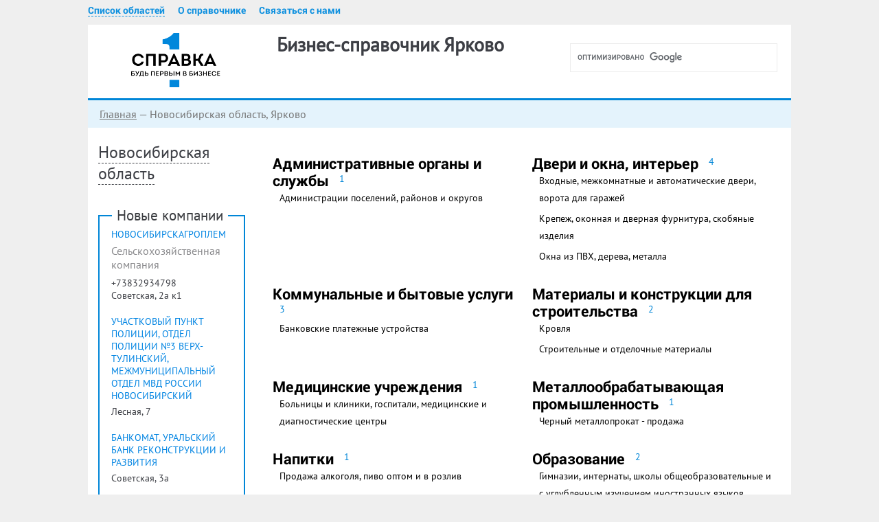

--- FILE ---
content_type: text/html; charset=UTF-8
request_url: https://54.spravka1.biz/yarkovo/?
body_size: 8099
content:
<!DOCTYPE html>
<html lang="ru" prefix="og: https://ogp.me/ns#">
<head>
    <meta charset="UTF-8">
    <meta name="viewport" content="width=device-width, initial-scale=1.0"/>
    <meta name="csrf-param" content="_csrf">
    <meta name="csrf-token" content="i_5K0WlLi2vDf-yskrBzEexVFqi1Mi3QSHiWwwYuBDXEhwG6MyroL4Ets-3D_ztVtg9endYBdIMrPqSoSGJVRQ==">
    <title>Бизнес-справочник Ярково</title>

	<meta name="yandex-verification" content="7987e1bf3b4ee780" />


	<link rel="apple-touch-icon" sizes="120x120" href="/favicon/apple-touch-icon.png">
	<link rel="icon" type="image/png" sizes="32x32" href="/favicon/favicon-32x32.png">
	<link rel="icon" type="image/png" sizes="16x16" href="/favicon/favicon-16x16.png">
	<link rel="manifest" href="/favicon/manifest.json">
	<link rel="mask-icon" href="/favicon/safari-pinned-tab.svg" color="#5bbad5">
	<link rel="shortcut icon" href="/favicon/favicon.ico">
	<meta name="msapplication-config" content="/favicon/browserconfig.xml">
	<meta name="theme-color" content="#ffffff">

	<script src="https://www.google.com/recaptcha/api.js" async defer></script>
	<meta name="msapplication-TileColor" content="#2b5797">
	<meta name="msapplication-TileImage" content="/images/icons/mstile-144x144.png">
	<meta name="msapplication-config" content="/images/icons/browserconfig.xml">
	<meta name="theme-color" content="#ffffff">
    <script async src="https://pagead2.googlesyndication.com/pagead/js/adsbygoogle.js?client=ca-pub-8700890447935372" crossorigin="anonymous"></script>
    <!-- Yandex.RTB -->
<script>window.yaContextCb=window.yaContextCb||[]</script>
<script src="https://yandex.ru/ads/system/context.js" async></script>
    <meta name="description" content="Бизнес-справочник Ярково представляет вашему вниманию основные направления деятельности предприятий города.">
<meta property="og:title" content="Бизнес-справочник Ярково">
<meta property="og:description" content="Бизнес-справочник Ярково представляет вашему вниманию основные направления деятельности предприятий города.">
<meta property="og:url" content="https://54.spravka1.biz/yarkovo/?">
<meta property="og:type" content="article">
<meta property="og:image" content="https://spravka1.biz/images/og_logo.png">
<meta property="og:locale" content="ru_RU">
<link href="/minify/8ff93fb25006992591c1236ec7fde3b4b9a15e0e.css" rel="stylesheet">
<script>window.geoCityUrl = "yarkovo"</script></head>
<body class="city-page">
<div class="wrapper on_mine">
    <!-- Yandex.RTB R-A-2201575-1 -->
<script>window.yaContextCb.push(()=>{
  Ya.Context.AdvManager.render({
    type: 'floorAd',    
    blockId: 'R-A-2201575-1'
  })
})</script>
<!-- Yandex.RTB R-A-2201575-1 -->
<script>window.yaContextCb.push(()=>{
  Ya.Context.AdvManager.render({
    type: 'floorAd',    
    blockId: 'R-A-2201575-1'
  })
})</script>
	<header>
					<div class="header_top">
				<div class="wrapper">
					<div class="more"></div>
					
					<div class="info">
						<div class="link_group">
							<a href="https://spravka1.biz/ajax/regions" title="Выбрать город" class="change-region">Список областей</a>
							<a href="https://spravka1.biz/info" title="О справочнике">О справочнике</a>
							<a href="https://spravka1.biz/letter" title="Связаться с нами">Связаться с нами</a>
						</div>
					</div>
					<div class="search">
						<form action="/">
							<div class="search_block">
								<script>
								  (function() {
									var cx = '015476911021296253187:fn0euquvtus';
									var gcse = document.createElement('script');
									gcse.type = 'text/javascript';
									gcse.async = true;
									gcse.src = 'https://cse.google.com/cse.js?cx=' + cx;
									var s = document.getElementsByTagName('script')[0];
									s.parentNode.insertBefore(gcse, s);
								  })();
								</script><div class="gcse-search" data-as_sitesearch="54.spravka1.biz/yarkovo"></div>							</div>
						</form>
					</div>
				</div>
			</div>
				<div class="header_bottom">
			<div class="wrapper">
				<div class="logo">
											<span class="logo-link" data-link="https://54.spravka1.biz" title="Перейти на главную">
							<img src="/images/logo.png" alt="Логотип" title="Бизнес справочник" />
						</span>
									</div>
								<div class="hgroup">
					<h1>Бизнес-справочник Ярково											</h1>
				</div>
											</div>
		</div>
	</header>
	<main>
		<div class="wrapper">
			<div class="middle">
													<div class="breadcrumbs">
																																			<a href="https://54.spravka1.biz" title="Главная">Главная</a>
																																			<span class="sep"> — </span>
																						<span>Новосибирская область, Ярково</span>
																		</div>
								<div id="inner"></div>
				<aside class="side_left not-front">
	<div class="big_city">
		<div class="title">
			<h2>Новосибирская область</h2>
		</div>
					<div class="city ">
				<!--noindex--><div class="count">25</div><!--/noindex-->
				<a href="https://54.spravka1.biz/8_marta/?" title="Бизнес-справочник ">
					<div class="name">8 Марта</div>
				</a>
			</div>
					<div class="city ">
				<!--noindex--><div class="count">22</div><!--/noindex-->
				<a href="https://54.spravka1.biz/agroles/?" title="Бизнес-справочник Агролеса">
					<div class="name">Агролес</div>
				</a>
			</div>
					<div class="city ">
				<!--noindex--><div class="count">118</div><!--/noindex-->
				<a href="https://54.spravka1.biz/alekseevka/?" title="Бизнес-справочник Алексеевки">
					<div class="name">Алексеевка</div>
				</a>
			</div>
					<div class="city ">
				<!--noindex--><div class="count">108</div><!--/noindex-->
				<a href="https://54.spravka1.biz/baryshevo/?" title="Бизнес-справочник Барышево">
					<div class="name">Барышево</div>
				</a>
			</div>
					<div class="city big">
				<!--noindex--><div class="count">4127</div><!--/noindex-->
				<a href="https://54.spravka1.biz/berdsk/?" title="Бизнес-справочник Бердска">
					<div class="name">Бердск</div>
				</a>
			</div>
					<div class="city ">
				<!--noindex--><div class="count">35</div><!--/noindex-->
				<a href="https://54.spravka1.biz/borovoe/?" title="Бизнес-справочник Борового">
					<div class="name">Боровое</div>
				</a>
			</div>
					<div class="city ">
				<!--noindex--><div class="count">35</div><!--/noindex-->
				<a href="https://54.spravka1.biz/burmistrovo/?" title="Бизнес-справочник Бурмистрово">
					<div class="name">Бурмистрово</div>
				</a>
			</div>
					<div class="city ">
				<!--noindex--><div class="count">93</div><!--/noindex-->
				<a href="https://54.spravka1.biz/bykovo/?" title="Бизнес-справочник Быково">
					<div class="name">Быково</div>
				</a>
			</div>
					<div class="city big">
				<!--noindex--><div class="count">519</div><!--/noindex-->
				<a href="https://54.spravka1.biz/verh-tula/?" title="Бизнес-справочник Верха-Тулы">
					<div class="name">Верх-Тула</div>
				</a>
			</div>
					<div class="city ">
				<!--noindex--><div class="count">77</div><!--/noindex-->
				<a href="https://54.spravka1.biz/voshod/?" title="Бизнес-справочник Восхода">
					<div class="name">Восход</div>
				</a>
			</div>
					<div class="city ">
				<!--noindex--><div class="count">12</div><!--/noindex-->
				<a href="https://54.spravka1.biz/goluboy_zaliv/?" title="Бизнес-справочник Голубого Залива">
					<div class="name">Голубой Залив</div>
				</a>
			</div>
					<div class="city ">
				<!--noindex--><div class="count">44</div><!--/noindex-->
				<a href="https://54.spravka1.biz/dvureche/?" title="Бизнес-справочник Двуречья">
					<div class="name">Двуречье</div>
				</a>
			</div>
					<div class="city big">
				<!--noindex--><div class="count">692</div><!--/noindex-->
				<a href="https://54.spravka1.biz/donskoy/?" title="Бизнес-справочник Донского">
					<div class="name">Донской</div>
				</a>
			</div>
					<div class="city big">
				<!--noindex--><div class="count">1631</div><!--/noindex-->
				<a href="https://54.spravka1.biz/zheleznodorozhnyy/?" title="Бизнес-справочник Железнодорожного">
					<div class="name">Железнодорожный</div>
				</a>
			</div>
					<div class="city ">
				<!--noindex--><div class="count">17</div><!--/noindex-->
				<a href="https://54.spravka1.biz/inya-vostochnaya/?" title="Бизнес-справочник Ини-Восточной">
					<div class="name">Иня-Восточная</div>
				</a>
			</div>
					<div class="city big">
				<!--noindex--><div class="count">1928</div><!--/noindex-->
				<a href="https://54.spravka1.biz/iskitim/?" title="Бизнес-справочник Искитима">
					<div class="name">Искитим</div>
				</a>
			</div>
					<div class="city ">
				<!--noindex--><div class="count">18</div><!--/noindex-->
				<a href="https://54.spravka1.biz/kainskaya_zaimka/?" title="Бизнес-справочник Каинской Заимки">
					<div class="name">Каинская Заимка</div>
				</a>
			</div>
					<div class="city ">
				<!--noindex--><div class="count">36</div><!--/noindex-->
				<a href="https://54.spravka1.biz/kamenka/?" title="Бизнес-справочник Каменки">
					<div class="name">Каменка</div>
				</a>
			</div>
					<div class="city big">
				<!--noindex--><div class="count">589</div><!--/noindex-->
				<a href="https://54.spravka1.biz/kolcovo/?" title="Бизнес-справочник Кольцово">
					<div class="name">Кольцово</div>
				</a>
			</div>
					<div class="city ">
				<!--noindex--><div class="count">21</div><!--/noindex-->
				<a href="https://54.spravka1.biz/krasnoglinnoe/?" title="Бизнес-справочник Красноглинного">
					<div class="name">Красноглинное</div>
				</a>
			</div>
					<div class="city big">
				<!--noindex--><div class="count">849</div><!--/noindex-->
				<a href="https://54.spravka1.biz/krasnoobsk/?" title="Бизнес-справочник Краснообска">
					<div class="name">Краснообск</div>
				</a>
			</div>
					<div class="city ">
				<!--noindex--><div class="count">47</div><!--/noindex-->
				<a href="https://54.spravka1.biz/krasnyy_vostok/?" title="Бизнес-справочник Красного Востока">
					<div class="name">Красный Восток</div>
				</a>
			</div>
					<div class="city big">
				<!--noindex--><div class="count">260</div><!--/noindex-->
				<a href="https://54.spravka1.biz/krasnyy_yar/?" title="Бизнес-справочник Красного Яра">
					<div class="name">Красный Яр</div>
				</a>
			</div>
					<div class="city big">
				<!--noindex--><div class="count">263</div><!--/noindex-->
				<a href="https://54.spravka1.biz/krivodanovka/?" title="Бизнес-справочник Криводановки">
					<div class="name">Криводановка</div>
				</a>
			</div>
					<div class="city ">
				<!--noindex--><div class="count">69</div><!--/noindex-->
				<a href="https://54.spravka1.biz/kudryashovskiy/?" title="Бизнес-справочник Кудряшовского">
					<div class="name">Кудряшовский</div>
				</a>
			</div>
					<div class="city ">
				<!--noindex--><div class="count">33</div><!--/noindex-->
				<a href="https://54.spravka1.biz/lebedevka/?" title="Бизнес-справочник Лебедевки">
					<div class="name">Лебедевка</div>
				</a>
			</div>
					<div class="city ">
				<!--noindex--><div class="count">119</div><!--/noindex-->
				<a href="https://54.spravka1.biz/leninskiy/?" title="Бизнес-справочник Ленинского">
					<div class="name">Ленинский</div>
				</a>
			</div>
					<div class="city ">
				<!--noindex--><div class="count">55</div><!--/noindex-->
				<a href="https://54.spravka1.biz/leninskoe/?" title="Бизнес-справочник Ленинского">
					<div class="name">Ленинское</div>
				</a>
			</div>
					<div class="city ">
				<!--noindex--><div class="count">14</div><!--/noindex-->
				<a href="https://54.spravka1.biz/malinovka/?" title="Бизнес-справочник Малиновки">
					<div class="name">Малиновка</div>
				</a>
			</div>
					<div class="city ">
				<!--noindex--><div class="count">81</div><!--/noindex-->
				<a href="https://54.spravka1.biz/marusino/?" title="Бизнес-справочник Марусино">
					<div class="name">Марусино</div>
				</a>
			</div>
					<div class="city ">
				<!--noindex--><div class="count">99</div><!--/noindex-->
				<a href="https://54.spravka1.biz/michurinskiy/?" title="Бизнес-справочник Мичуринского">
					<div class="name">Мичуринский</div>
				</a>
			</div>
					<div class="city ">
				<!--noindex--><div class="count">161</div><!--/noindex-->
				<a href="https://54.spravka1.biz/mochishche/?" title="Бизнес-справочник Мочища">
					<div class="name">Мочище</div>
				</a>
			</div>
					<div class="city ">
				<!--noindex--><div class="count">68</div><!--/noindex-->
				<a href="https://54.spravka1.biz/novolugovoe/?" title="Бизнес-справочник Новолугового">
					<div class="name">Новолуговое</div>
				</a>
			</div>
					<div class="city big">
				<!--noindex--><div class="count">88424</div><!--/noindex-->
				<a href="https://54.spravka1.biz/novosibirsk/?" title="Бизнес-справочник Новосибирска">
					<div class="name">Новосибирск</div>
				</a>
			</div>
					<div class="city big">
				<!--noindex--><div class="count">749</div><!--/noindex-->
				<a href="https://54.spravka1.biz/ob/?" title="Бизнес-справочник Оби">
					<div class="name">Обь</div>
				</a>
			</div>
					<div class="city ">
				<!--noindex--><div class="count">81</div><!--/noindex-->
				<a href="https://54.spravka1.biz/ozernyy/?" title="Бизнес-справочник Озерного">
					<div class="name">Озерный</div>
				</a>
			</div>
					<div class="city ">
				<!--noindex--><div class="count">63</div><!--/noindex-->
				<a href="https://54.spravka1.biz/plehanovo/?" title="Бизнес-справочник Плеханово">
					<div class="name">Плеханово</div>
				</a>
			</div>
					<div class="city ">
				<!--noindex--><div class="count">19</div><!--/noindex-->
				<a href="https://54.spravka1.biz/priobskiy/?" title="Бизнес-справочник Приобского">
					<div class="name">Приобский</div>
				</a>
			</div>
					<div class="city ">
				<!--noindex--><div class="count">19</div><!--/noindex-->
				<a href="https://54.spravka1.biz/progress/?" title="Бизнес-справочник Прогресса">
					<div class="name">Прогресс</div>
				</a>
			</div>
					<div class="city ">
				<!--noindex--><div class="count">97</div><!--/noindex-->
				<a href="https://54.spravka1.biz/razdolnoe/?" title="Бизнес-справочник Раздольного">
					<div class="name">Раздольное</div>
				</a>
			</div>
					<div class="city ">
				<!--noindex--><div class="count">81</div><!--/noindex-->
				<a href="https://54.spravka1.biz/roshchinskiy/?" title="Бизнес-справочник Рощинского">
					<div class="name">Рощинский</div>
				</a>
			</div>
					<div class="city ">
				<!--noindex--><div class="count">120</div><!--/noindex-->
				<a href="https://54.spravka1.biz/sokur/?" title="Бизнес-справочник Сокура">
					<div class="name">Сокур</div>
				</a>
			</div>
					<div class="city ">
				<!--noindex--><div class="count">160</div><!--/noindex-->
				<a href="https://54.spravka1.biz/sosnovka/?" title="Бизнес-справочник Сосновки">
					<div class="name">Сосновка</div>
				</a>
			</div>
					<div class="city ">
				<!--noindex--><div class="count">17</div><!--/noindex-->
				<a href="https://54.spravka1.biz/stepnoy/?" title="Бизнес-справочник Степного">
					<div class="name">Степной</div>
				</a>
			</div>
					<div class="city ">
				<!--noindex--><div class="count">24</div><!--/noindex-->
				<a href="https://54.spravka1.biz/talmenka/?" title="Бизнес-справочник Тальменки">
					<div class="name">Тальменка</div>
				</a>
			</div>
					<div class="city ">
				<!--noindex--><div class="count">125</div><!--/noindex-->
				<a href="https://54.spravka1.biz/tolmachevo/?" title="Бизнес-справочник Толмачево">
					<div class="name">Толмачево</div>
				</a>
			</div>
					<div class="city big">
				<!--noindex--><div class="count">14459</div><!--/noindex-->
				<a href="https://54.spravka1.biz/tula/?" title="Бизнес-справочник Тулы">
					<div class="name">Тула</div>
				</a>
			</div>
					<div class="city ">
				<!--noindex--><div class="count">36</div><!--/noindex-->
				<a href="https://54.spravka1.biz/tulinskiy/?" title="Бизнес-справочник Тулинского">
					<div class="name">Тулинский</div>
				</a>
			</div>
					<div class="city big">
				<!--noindex--><div class="count">678</div><!--/noindex-->
				<a href="https://54.spravka1.biz/uzlovaya/?" title="Бизнес-справочник Узловой">
					<div class="name">Узловая</div>
				</a>
			</div>
					<div class="city ">
				<!--noindex--><div class="count">17</div><!--/noindex-->
				<a href="https://54.spravka1.biz/ulybino/?" title="Бизнес-справочник Улыбино">
					<div class="name">Улыбино</div>
				</a>
			</div>
					<div class="city ">
				<!--noindex--><div class="count">45</div><!--/noindex-->
				<a href="https://54.spravka1.biz/chernorechenskiy/?" title="Бизнес-справочник Чернореченского">
					<div class="name">Чернореченский</div>
				</a>
			</div>
					<div class="city ">
				<!--noindex--><div class="count">84</div><!--/noindex-->
				<a href="https://54.spravka1.biz/elitnyy/?" title="Бизнес-справочник Элитного">
					<div class="name">Элитный</div>
				</a>
			</div>
					<div class="city ">
				<!--noindex--><div class="count">70</div><!--/noindex-->
				<a href="https://54.spravka1.biz/yarkovo/?" title="Бизнес-справочник Ярково">
					<div class="name">Ярково</div>
				</a>
			</div>
			</div>
	<div class="last_org_list">
		<h3 class="title">Новые компании</h3>
					<div class="org_section" itemscope itemtype="https://schema.org/LocalBusiness">
				<div class="title" itemprop="name">
					<a href="https://54.spravka1.biz/yarkovo/card/novosibirskagroplem/?" itemprop="url" title="Новосибирскагроплем">Новосибирскагроплем</a>
				</div>
									<div class="description" itemprop="description">Сельскохозяйственная компания</div>
								<div class="contacts" itemscope="" itemtype="https://schema.org/PostalAddress">
											<div itemprop="telephone">+73832934798</div>
										<div itemprop="address"><span itemprop="streetAddress">Советская</span>, 2а к1</div>
				</div>
			</div>
					<div class="org_section" itemscope itemtype="https://schema.org/LocalBusiness">
				<div class="title" itemprop="name">
					<a href="https://54.spravka1.biz/yarkovo/card/uchastkovyy-punkt-policii-otdel-policii-3-verh-tu/?" itemprop="url" title="Участковый пункт полиции, Отдел полиции №3 Верх-Тулинский, Межмуниципальный отдел МВД России Новосибирский">Участковый пункт полиции, Отдел полиции №3 Верх-Тулинский, Межмуниципальный отдел МВД России Новосибирский</a>
				</div>
								<div class="contacts" itemscope="" itemtype="https://schema.org/PostalAddress">
										<div itemprop="address"><span itemprop="streetAddress">Лесная</span>, 7</div>
				</div>
			</div>
					<div class="org_section" itemscope itemtype="https://schema.org/LocalBusiness">
				<div class="title" itemprop="name">
					<a href="https://54.spravka1.biz/yarkovo/card/bankomat-uralyskiy-bank-rekonstrukcii-i-razvitiya-489/?" itemprop="url" title="Банкомат, Уральский банк реконструкции и развития">Банкомат, Уральский банк реконструкции и развития</a>
				</div>
								<div class="contacts" itemscope="" itemtype="https://schema.org/PostalAddress">
										<div itemprop="address"><span itemprop="streetAddress">Советская</span>, 3а</div>
				</div>
			</div>
					<div class="org_section" itemscope itemtype="https://schema.org/LocalBusiness">
				<div class="title" itemprop="name">
					<a href="https://54.spravka1.biz/yarkovo/card/hozyaystvennyy-magazin-36/?" itemprop="url" title="Хозяйственный магазин">Хозяйственный магазин</a>
				</div>
								<div class="contacts" itemscope="" itemtype="https://schema.org/PostalAddress">
										<div itemprop="address"><span itemprop="streetAddress">Подгорбунского</span>, 3 к1</div>
				</div>
			</div>
					<div class="org_section" itemscope itemtype="https://schema.org/LocalBusiness">
				<div class="title" itemprop="name">
					<a href="https://54.spravka1.biz/yarkovo/card/produktovyy-magazin-3834/?" itemprop="url" title="Продуктовый магазин">Продуктовый магазин</a>
				</div>
								<div class="contacts" itemscope="" itemtype="https://schema.org/PostalAddress">
										<div itemprop="address"><span itemprop="streetAddress">Подгорбунского</span>, 6 к1</div>
				</div>
			</div>
			</div>
	<div class="tag_right" id="yandex_city_fix">
		
                    <!-- Yandex.RTB R-A-2201575-3 -->
                    <div id="yandex_rtb_R-A-2201575-3"></div>
                    <script>window.yaContextCb.push(()=>{
                      Ya.Context.AdvManager.render({
                        renderTo: "yandex_rtb_R-A-2201575-3",
                        blockId: "R-A-2201575-3"
                      })
                    })</script>
                
                	</div>
</aside>
<div class="main_content">
	<div class="rubrics_list">
					<div class="rubrics_section">
				<div class="title">
					<h3>Административные органы и службы</h3>
					<!--noindex--><span>1</span><!--/noindex-->
				</div>
				<div class="content">
																	<a href="https://54.spravka1.biz/yarkovo/rubr/administracii-poseleniy-rayonov-i-okrugov" title="Администрации поселений, районов и округов">Администрации поселений, районов и округов</a>
														</div>
			</div>
					<div class="rubrics_section">
				<div class="title">
					<h3>Двери и окна, интерьер</h3>
					<!--noindex--><span>4</span><!--/noindex-->
				</div>
				<div class="content">
																	<a href="https://54.spravka1.biz/yarkovo/rubr/vhodnye-mezhkomnatnye-i-avtomaticheskie-dveri-vorota-dlya-garazhey" title="Входные, межкомнатные и автоматические двери, ворота для гаражей">Входные, межкомнатные и автоматические двери, ворота для гаражей</a>
																	<a href="https://54.spravka1.biz/yarkovo/rubr/krepezh-okonnaya-i-dvernaya-furnitura-skobyanye-izdeliya" title="Крепеж, оконная и дверная фурнитура, скобяные изделия">Крепеж, оконная и дверная фурнитура, скобяные изделия</a>
																	<a href="https://54.spravka1.biz/yarkovo/rubr/okna-iz-pvh-dereva-metalla" title="Окна из ПВХ, дерева, металла">Окна из ПВХ, дерева, металла</a>
														</div>
			</div>
					<div class="rubrics_section">
				<div class="title">
					<h3>Коммунальные и бытовые услуги</h3>
					<!--noindex--><span>3</span><!--/noindex-->
				</div>
				<div class="content">
																	<a href="https://54.spravka1.biz/yarkovo/rubr/bankovskie-platezhnye-ustroystva" title="Банковские платежные устройства">Банковские платежные устройства</a>
														</div>
			</div>
					<div class="rubrics_section">
				<div class="title">
					<h3>Материалы и конструкции для строительства</h3>
					<!--noindex--><span>2</span><!--/noindex-->
				</div>
				<div class="content">
																	<a href="https://54.spravka1.biz/yarkovo/rubr/krovlya" title="Кровля">Кровля</a>
																	<a href="https://54.spravka1.biz/yarkovo/rubr/stroitelnye-i-otdelochnye-materialy" title="Строительные и отделочные материалы">Строительные и отделочные материалы</a>
														</div>
			</div>
					<div class="rubrics_section">
				<div class="title">
					<h3>Медицинские учреждения</h3>
					<!--noindex--><span>1</span><!--/noindex-->
				</div>
				<div class="content">
																	<a href="https://54.spravka1.biz/yarkovo/rubr/bolnicy-i-kliniki-gospitali-medicinskie-i-diagnosticheskie-centry" title="Больницы и клиники, госпитали, медицинские и диагностические центры">Больницы и клиники, госпитали, медицинские и диагностические центры</a>
														</div>
			</div>
					<div class="rubrics_section">
				<div class="title">
					<h3>Металлообрабатывающая промышленность</h3>
					<!--noindex--><span>1</span><!--/noindex-->
				</div>
				<div class="content">
																	<a href="https://54.spravka1.biz/yarkovo/rubr/chernyy-metalloprokat---prodazha" title="Черный металлопрокат - продажа">Черный металлопрокат - продажа</a>
														</div>
			</div>
					<div class="rubrics_section">
				<div class="title">
					<h3>Напитки</h3>
					<!--noindex--><span>1</span><!--/noindex-->
				</div>
				<div class="content">
																	<a href="https://54.spravka1.biz/yarkovo/rubr/prodazha-alkogolya-pivo-optom-i-v-rozliv" title="Продажа алкоголя, пиво оптом и в розлив">Продажа алкоголя, пиво оптом и в розлив</a>
														</div>
			</div>
					<div class="rubrics_section">
				<div class="title">
					<h3>Образование</h3>
					<!--noindex--><span>2</span><!--/noindex-->
				</div>
				<div class="content">
																	<a href="https://54.spravka1.biz/yarkovo/rubr/gimnazii-internaty-shkoly-obshcheobrazovatelnye-i-s-uglublennym-izucheniem-inostrannyh-yazykov" title="Гимназии, интернаты, школы общеобразовательные и с углубленным изучением иностранных языков">Гимназии, интернаты, школы общеобразовательные и с углубленным изучением иностранных языков</a>
																	<a href="https://54.spravka1.biz/yarkovo/rubr/shkoly-iskusstv-razvitie-navykov" title="Школы искусств, развитие навыков">Школы искусств, развитие навыков</a>
														</div>
			</div>
					<div class="rubrics_section">
				<div class="title">
					<h3>Общественное питание</h3>
					<!--noindex--><span>10</span><!--/noindex-->
				</div>
				<div class="content">
																	<a href="https://54.spravka1.biz/yarkovo/rubr/banketnye-zaly-i-restorany-bary-i-ryumochnye-kafe-i-stolovye" title="Банкетные залы и рестораны, бары и рюмочные, кафе и столовые">Банкетные залы и рестораны, бары и рюмочные, кафе и столовые</a>
														</div>
			</div>
					<div class="rubrics_section">
				<div class="title">
					<h3>Организации автомобильной сферы</h3>
					<!--noindex--><span>10</span><!--/noindex-->
				</div>
				<div class="content">
																	<a href="https://54.spravka1.biz/yarkovo/rubr/avtozapravochnye-stancii" title="Автозаправочные станции">Автозаправочные станции</a>
																	<a href="https://54.spravka1.biz/yarkovo/rubr/zamena-masla-apparatnym-sposobom" title="Замена масла аппаратным способом">Замена масла аппаратным способом</a>
																	<a href="https://54.spravka1.biz/yarkovo/rubr/obsluzhivanie-i-remont-avtomobilya" title="Обслуживание и ремонт автомобиля">Обслуживание и ремонт автомобиля</a>
																	<a href="https://54.spravka1.biz/yarkovo/rubr/uslugi-avtomoyki" title="Услуги автомойки">Услуги автомойки</a>
																	<a href="https://54.spravka1.biz/yarkovo/rubr/shinomontazhnye-raboty" title="Шиномонтажные работы">Шиномонтажные работы</a>
														</div>
			</div>
					<div class="rubrics_section">
				<div class="title">
					<h3>Организации экстренной и аварийной помощи</h3>
					<!--noindex--><span>1</span><!--/noindex-->
				</div>
				<div class="content">
																	<a href="https://54.spravka1.biz/yarkovo/rubr/avariynye-pozharnye-i-sluzhby-skoroy-pomoshchi" title="Аварийные, пожарные и службы скорой помощи">Аварийные, пожарные и службы скорой помощи</a>
														</div>
			</div>
					<div class="rubrics_section">
				<div class="title">
					<h3>Органы судебной и исполнительной власти</h3>
					<!--noindex--><span>2</span><!--/noindex-->
				</div>
				<div class="content">
																	<a href="https://54.spravka1.biz/yarkovo/rubr/prokuratura-i-uchastkovye-otdeleniya-mvd-sledstvennye-vedomstva-i-sudy" title="Прокуратура и участковые отделения МВД, следственные ведомства и суды">Прокуратура и участковые отделения МВД, следственные ведомства и суды</a>
														</div>
			</div>
					<div class="rubrics_section">
				<div class="title">
					<h3>Отделка помещений</h3>
					<!--noindex--><span>2</span><!--/noindex-->
				</div>
				<div class="content">
																	<a href="https://54.spravka1.biz/yarkovo/rubr/prodazha-pogonazha" title="Продажа погонажа">Продажа погонажа</a>
																	<a href="https://54.spravka1.biz/yarkovo/rubr/tovary-dlya-teploizolyacii" title="Товары для теплоизоляции">Товары для теплоизоляции</a>
														</div>
			</div>
					<div class="rubrics_section">
				<div class="title">
					<h3>Продажа медицинских и косметологических препаратов, техники и оборудования</h3>
					<!--noindex--><span>2</span><!--/noindex-->
				</div>
				<div class="content">
																	<a href="https://54.spravka1.biz/yarkovo/rubr/optika-podbor-ochkov" title="Оптика, подбор очков">Оптика, подбор очков</a>
																	<a href="https://54.spravka1.biz/yarkovo/rubr/prodazha-lekarstv-apteki" title="Продажа лекарств, аптеки">Продажа лекарств, аптеки</a>
														</div>
			</div>
					<div class="rubrics_section">
				<div class="title">
					<h3>Продукты питания</h3>
					<!--noindex--><span>17</span><!--/noindex-->
				</div>
				<div class="content">
																	<a href="https://54.spravka1.biz/yarkovo/rubr/magaziny-produktov" title="Магазины продуктов">Магазины продуктов</a>
																	<a href="https://54.spravka1.biz/yarkovo/rubr/myaso-ptica-prodazha-kolbasnoy-produkcii-i-polufabrikatov" title="Мясо, птица, продажа колбасной продукции и полуфабрикатов">Мясо, птица, продажа колбасной продукции и полуфабрикатов</a>
																	<a href="https://54.spravka1.biz/yarkovo/rubr/sladosti-konditerskie-izdeliya" title="Сладости, кондитерские изделия">Сладости, кондитерские изделия</a>
														</div>
			</div>
					<div class="rubrics_section">
				<div class="title">
					<h3>Ремонт</h3>
					<!--noindex--><span>1</span><!--/noindex-->
				</div>
				<div class="content">
																	<a href="https://54.spravka1.biz/yarkovo/rubr/uslugi-svarshchikov" title="Услуги сварщиков">Услуги сварщиков</a>
														</div>
			</div>
					<div class="rubrics_section">
				<div class="title">
					<h3>Ритуальные услуги</h3>
					<!--noindex--><span>1</span><!--/noindex-->
				</div>
				<div class="content">
																	<a href="https://54.spravka1.biz/yarkovo/rubr/pohoronnye-agenty" title="Похоронные агенты">Похоронные агенты</a>
														</div>
			</div>
					<div class="rubrics_section">
				<div class="title">
					<h3>Спорт: заведения, секции и клубы</h3>
					<!--noindex--><span>1</span><!--/noindex-->
				</div>
				<div class="content">
																	<a href="https://54.spravka1.biz/yarkovo/rubr/sportivnye-kluby-i-sekcii-shkoly-i-federacii" title="Спортивные клубы и секции, школы и федерации">Спортивные клубы и секции, школы и федерации</a>
														</div>
			</div>
					<div class="rubrics_section">
				<div class="title">
					<h3>Товары для дома и дачи</h3>
					<!--noindex--><span>10</span><!--/noindex-->
				</div>
				<div class="content">
																	<a href="https://54.spravka1.biz/yarkovo/rubr/posuda-dlya-gotovki-servirovki" title="Посуда для готовки, сервировки">Посуда для готовки, сервировки</a>
																	<a href="https://54.spravka1.biz/yarkovo/rubr/sredstva-dlya-uborki-i-stirki" title="Средства для уборки и стирки">Средства для уборки и стирки</a>
																	<a href="https://54.spravka1.biz/yarkovo/rubr/tovary-dlya-doma-hoztovary" title="Товары для дома, хозтовары">Товары для дома, хозтовары</a>
														</div>
			</div>
					<div class="rubrics_section">
				<div class="title">
					<h3>Товары и услуги для домашних животных</h3>
					<!--noindex--><span>4</span><!--/noindex-->
				</div>
				<div class="content">
																	<a href="https://54.spravka1.biz/yarkovo/rubr/pitomniki-priyuty-i-gostinicy-dlya-zhivotnyh" title="Питомники, приюты и гостиницы для животных">Питомники, приюты и гостиницы для животных</a>
																	<a href="https://54.spravka1.biz/yarkovo/rubr/produkciya-dlya-domashnih-zhivotnyh-korma-tovary" title="Продукция для домашних животных: корма, товары">Продукция для домашних животных: корма, товары</a>
																	<a href="https://54.spravka1.biz/yarkovo/rubr/promyshlennoe-zhivotnovodstvo" title="Промышленное животноводство">Промышленное животноводство</a>
														</div>
			</div>
					<div class="rubrics_section">
				<div class="title">
					<h3>Торговля, магазины, торговые комплексы</h3>
					<!--noindex--><span>1</span><!--/noindex-->
				</div>
				<div class="content">
																	<a href="https://54.spravka1.biz/yarkovo/rubr/supermarkety-prodazha-povsednevnyh-tovarov" title="Супермаркеты, продажа повседневных товаров">Супермаркеты, продажа повседневных товаров</a>
														</div>
			</div>
					<div class="rubrics_section">
				<div class="title">
					<h3>Услуги и обслуживание техники</h3>
					<!--noindex--><span>5</span><!--/noindex-->
				</div>
				<div class="content">
																	<a href="https://54.spravka1.biz/yarkovo/rubr/uslugi-remonta-avtoelektroniki-hodovoy-karbyuratorov-i-inzhektorov" title="Услуги ремонта автоэлектроники, ходовой, карбюраторов и инжекторов">Услуги ремонта автоэлектроники, ходовой, карбюраторов и инжекторов</a>
																	<a href="https://54.spravka1.biz/yarkovo/rubr/uslugi-remonta-benzinovyh-i-dizelnyh-dvigateley-akpp-elektriki" title="Услуги ремонта бензиновых и дизельных двигателей, АКПП, электрики">Услуги ремонта бензиновых и дизельных двигателей, АКПП, электрики</a>
														</div>
			</div>
					<div class="rubrics_section">
				<div class="title">
					<h3>Услуги связи и монтаж систем</h3>
					<!--noindex--><span>1</span><!--/noindex-->
				</div>
				<div class="content">
																	<a href="https://54.spravka1.biz/yarkovo/rubr/territorialnye-pochtovye-otdeleniya" title="Территориальные почтовые отделения">Территориальные почтовые отделения</a>
														</div>
			</div>
					<div class="rubrics_section">
				<div class="title">
					<h3>Услуги финансирования и бизнеса</h3>
					<!--noindex--><span>3</span><!--/noindex-->
				</div>
				<div class="content">
																	<a href="https://54.spravka1.biz/yarkovo/rubr/bankovskie-organizacii" title="Банковские организации">Банковские организации</a>
																	<a href="https://54.spravka1.biz/yarkovo/rubr/snyatie-vnesenie-nalichnyh" title="Снятие, внесение наличных">Снятие, внесение наличных</a>
														</div>
			</div>
					<div class="rubrics_section">
				<div class="title">
					<h3>Услуги: красота и здоровье</h3>
					<!--noindex--><span>3</span><!--/noindex-->
				</div>
				<div class="content">
																	<a href="https://54.spravka1.biz/yarkovo/rubr/uslugi-parikmehorov-vizazhistov-i-imidzhmeykerov-i-masterov-tatu" title="Услуги парикмехоров, визажистов и имиджмейкеров и мастеров тату">Услуги парикмехоров, визажистов и имиджмейкеров и мастеров тату</a>
														</div>
			</div>
			</div>
</div>
<script type="text/javascript">
	window.showThisCrap = true;
</script>				<div class="go-up">
					<span></span>
				</div>
			</div>
		</div>
	</main>
	<div class="hfooter"></div>
</div>
<footer>
	<div class="wrapper" role="contentinfo">
		<div class="footer_bottom">
			<!--noindex-->
			                <div class="choose_city">Ваш регион: <a title="Выбрать город" href="https://spravka1.biz/ajax/regions" class="change-region">
                        Новосибирская область                    </a>
                </div>
            
			
			<div class="metrika">
				<!-- Yandex.Metrika counter --> <script type="text/javascript" > (function(m,e,t,r,i,k,a){m[i]=m[i]||function(){(m[i].a=m[i].a||[]).push(arguments)}; m[i].l=1*new Date(); for (var j = 0; j < document.scripts.length; j++) {if (document.scripts[j].src === r) { return; }} k=e.createElement(t),a=e.getElementsByTagName(t)[0],k.async=1,k.src=r,a.parentNode.insertBefore(k,a)}) (window, document, "script", "https://mc.yandex.ru/metrika/tag.js", "ym"); ym(92511929, "init", { clickmap:true, trackLinks:true, accurateTrackBounce:true }); </script> <noscript><div><img src="https://mc.yandex.ru/watch/92511929" style="position:absolute; left:-9999px;" alt="" /></div></noscript> <!-- /Yandex.Metrika counter -->
			</div>
			<!--/noindex-->
			<div class="copyright"><p>©2013–2026 Бизнес-справочник Ярково</p></div>
		</div>
	</div>
</footer>
<div id="goTop">Наверх</div>
<script src="/minify/ee71288c7058eef1b4c5d55f4698afa72074dca0.js"></script>
<script src="/js/advert.js"></script>
<script src="/minify/59d37181409866df23c14127647141345632eedb.js"></script></body>
</html>



--- FILE ---
content_type: text/html; charset=utf-8
request_url: https://www.google.com/recaptcha/api2/aframe
body_size: -84
content:
<!DOCTYPE HTML><html><head><meta http-equiv="content-type" content="text/html; charset=UTF-8"></head><body><script nonce="yavqyFWY8jNZA5Y2yYwdYQ">/** Anti-fraud and anti-abuse applications only. See google.com/recaptcha */ try{var clients={'sodar':'https://pagead2.googlesyndication.com/pagead/sodar?'};window.addEventListener("message",function(a){try{if(a.source===window.parent){var b=JSON.parse(a.data);var c=clients[b['id']];if(c){var d=document.createElement('img');d.src=c+b['params']+'&rc='+(localStorage.getItem("rc::a")?sessionStorage.getItem("rc::b"):"");window.document.body.appendChild(d);sessionStorage.setItem("rc::e",parseInt(sessionStorage.getItem("rc::e")||0)+1);localStorage.setItem("rc::h",'1769469683542');}}}catch(b){}});window.parent.postMessage("_grecaptcha_ready", "*");}catch(b){}</script></body></html>

--- FILE ---
content_type: application/javascript
request_url: https://54.spravka1.biz/minify/59d37181409866df23c14127647141345632eedb.js
body_size: 8417
content:
/*!
 Colorbox v1.5.4 - 2014-03-07
 jQuery lightbox and modal window plugin
 (c) 2014 Jack Moore - http://www.jacklmoore.com/colorbox
 license: http://www.opensource.org/licenses/mit-license.php
*/
(function($,document,window){var
defaults={html:false,photo:false,iframe:false,inline:false,transition:"elastic",speed:300,fadeOut:300,width:false,initialWidth:"600",innerWidth:false,maxWidth:false,height:false,initialHeight:"450",innerHeight:false,maxHeight:false,scalePhotos:true,scrolling:true,opacity:0.9,preloading:true,className:false,overlayClose:true,escKey:true,arrowKey:true,top:false,bottom:false,left:false,right:false,fixed:false,data:undefined,closeButton:true,fastIframe:true,open:false,reposition:true,loop:true,slideshow:false,slideshowAuto:true,slideshowSpeed:2500,slideshowStart:"start slideshow",slideshowStop:"stop slideshow",photoRegex:/\.(gif|png|jp(e|g|eg)|bmp|ico|webp|jxr|svg)((#|\?).*)?$/i,retinaImage:false,retinaUrl:false,retinaSuffix:'@2x.$1',current:"image {current} of {total}",previous:"previous",next:"next",close:"close",xhrError:"This content failed to load.",imgError:"This image failed to load.",returnFocus:true,trapFocus:true,onOpen:false,onLoad:false,onComplete:false,onCleanup:false,onClosed:false,rel:function(){return this.rel;},href:function(){return $(this).attr('href');},title:function(){return this.title;}},colorbox='colorbox',prefix='cbox',boxElement=prefix+'Element',event_open=prefix+'_open',event_load=prefix+'_load',event_complete=prefix+'_complete',event_cleanup=prefix+'_cleanup',event_closed=prefix+'_closed',event_purge=prefix+'_purge',$overlay,$box,$wrap,$content,$topBorder,$leftBorder,$rightBorder,$bottomBorder,$related,$window,$loaded,$loadingBay,$loadingOverlay,$title,$current,$slideshow,$next,$prev,$close,$groupControls,$events=$('<a/>'),settings,interfaceHeight,interfaceWidth,loadedHeight,loadedWidth,index,photo,open,active,closing,loadingTimer,publicMethod,div="div",requests=0,previousCSS={},init;function $tag(tag,id,css){var element=document.createElement(tag);if(id){element.id=prefix+id;}
if(css){element.style.cssText=css;}
return $(element);}
function winheight(){return window.innerHeight?window.innerHeight:$(window).height();}
function Settings(element,options){if(options!==Object(options)){options={};}
this.cache={};this.el=element;this.value=function(key){var dataAttr;if(this.cache[key]===undefined){dataAttr=$(this.el).attr('data-cbox-'+key);if(dataAttr!==undefined){this.cache[key]=dataAttr;}else if(options[key]!==undefined){this.cache[key]=options[key];}else if(defaults[key]!==undefined){this.cache[key]=defaults[key];}}
return this.cache[key];};this.get=function(key){var value=this.value(key);return $.isFunction(value)?value.call(this.el,this):value;};}
function getIndex(increment){var
max=$related.length,newIndex=(index+increment)%max;return(newIndex<0)?max+newIndex:newIndex;}
function setSize(size,dimension){return Math.round((/%/.test(size)?((dimension==='x'?$window.width():winheight())/100):1)*parseInt(size,10));}
function isImage(settings,url){return settings.get('photo')||settings.get('photoRegex').test(url);}
function retinaUrl(settings,url){return settings.get('retinaUrl')&&window.devicePixelRatio>1?url.replace(settings.get('photoRegex'),settings.get('retinaSuffix')):url;}
function trapFocus(e){if('contains'in $box[0]&&!$box[0].contains(e.target)&&e.target!==$overlay[0]){e.stopPropagation();$box.focus();}}
function setClass(str){if(setClass.str!==str){$box.add($overlay).removeClass(setClass.str).addClass(str);setClass.str=str;}}
function getRelated(){index=0;if(rel&&rel!=='nofollow'){$related=$('.'+boxElement).filter(function(){var options=$.data(this,colorbox);var settings=new Settings(this,options);return(settings.get('rel')===rel);});index=$related.index(settings.el);if(index===-1){$related=$related.add(settings.el);index=$related.length-1;}}else{$related=$(settings.el);}}
function trigger(event){$(document).trigger(event);$events.triggerHandler(event);}
var slideshow=(function(){var active,className=prefix+"Slideshow_",click="click."+prefix,timeOut;function clear(){clearTimeout(timeOut);}
function set(){if(settings.get('loop')||$related[index+1]){clear();timeOut=setTimeout(publicMethod.next,settings.get('slideshowSpeed'));}}
function start(){$slideshow.html(settings.get('slideshowStop')).unbind(click).one(click,stop);$events.bind(event_complete,set).bind(event_load,clear);$box.removeClass(className+"off").addClass(className+"on");}
function stop(){clear();$events.unbind(event_complete,set).unbind(event_load,clear);$slideshow.html(settings.get('slideshowStart')).unbind(click).one(click,function(){publicMethod.next();start();});$box.removeClass(className+"on").addClass(className+"off");}
function reset(){active=false;$slideshow.hide();clear();$events.unbind(event_complete,set).unbind(event_load,clear);$box.removeClass(className+"off "+className+"on");}
return function(){if(active){if(!settings.get('slideshow')){$events.unbind(event_cleanup,reset);reset();}}else{if(settings.get('slideshow')&&$related[1]){active=true;$events.one(event_cleanup,reset);if(settings.get('slideshowAuto')){start();}else{stop();}
$slideshow.show();}}};}());function launch(element){var options;if(!closing){options=$(element).data('colorbox');settings=new Settings(element,options);rel=settings.get('rel');getRelated();if(!open){open=active=true;setClass(settings.get('className'));$box.css({visibility:'hidden',display:'block'});$loaded=$tag(div,'LoadedContent','width:0; height:0; overflow:hidden; visibility:hidden');$content.css({width:'',height:''}).append($loaded);interfaceHeight=$topBorder.height()+$bottomBorder.height()+$content.outerHeight(true)-$content.height();interfaceWidth=$leftBorder.width()+$rightBorder.width()+$content.outerWidth(true)-$content.width();loadedHeight=$loaded.outerHeight(true);loadedWidth=$loaded.outerWidth(true);settings.w=setSize(settings.get('initialWidth'),'x');settings.h=setSize(settings.get('initialHeight'),'y');$loaded.css({width:'',height:settings.h});publicMethod.position();trigger(event_open);settings.get('onOpen');$groupControls.add($title).hide();$box.focus();if(settings.get('trapFocus')){if(document.addEventListener){document.addEventListener('focus',trapFocus,true);$events.one(event_closed,function(){document.removeEventListener('focus',trapFocus,true);});}}
if(settings.get('returnFocus')){$events.one(event_closed,function(){$(settings.el).focus();});}}
$overlay.css({opacity:parseFloat(settings.get('opacity')),cursor:settings.get('overlayClose')?"pointer":"auto",visibility:'visible'}).show();if(settings.get('closeButton')){$close.html(settings.get('close')).appendTo($content);}else{$close.appendTo('<div/>');}
load();}}
function appendHTML(){if(!$box&&document.body){init=false;$window=$(window);$box=$tag(div).attr({id:colorbox,'class':$.support.opacity===false?prefix+'IE':'',role:'dialog',tabindex:'-1'}).hide();$overlay=$tag(div,"Overlay").hide();$loadingOverlay=$([$tag(div,"LoadingOverlay")[0],$tag(div,"LoadingGraphic")[0]]);$wrap=$tag(div,"Wrapper");$content=$tag(div,"Content").append($title=$tag(div,"Title"),$current=$tag(div,"Current"),$prev=$('<button type="button"/>').attr({id:prefix+'Previous'}),$next=$('<button type="button"/>').attr({id:prefix+'Next'}),$slideshow=$tag('button',"Slideshow"),$loadingOverlay);$close=$('<button type="button"/>').attr({id:prefix+'Close'});$wrap.append($tag(div).append($tag(div,"TopLeft"),$topBorder=$tag(div,"TopCenter"),$tag(div,"TopRight")),$tag(div,false,'clear:left').append($leftBorder=$tag(div,"MiddleLeft"),$content,$rightBorder=$tag(div,"MiddleRight")),$tag(div,false,'clear:left').append($tag(div,"BottomLeft"),$bottomBorder=$tag(div,"BottomCenter"),$tag(div,"BottomRight"))).find('div div').css({'float':'left'});$loadingBay=$tag(div,false,'position:absolute; width:9999px; visibility:hidden; display:none; max-width:none;');$groupControls=$next.add($prev).add($current).add($slideshow);$(document.body).append($overlay,$box.append($wrap,$loadingBay));}}
function addBindings(){function clickHandler(e){if(!(e.which>1||e.shiftKey||e.altKey||e.metaKey||e.ctrlKey)){e.preventDefault();launch(this);}}
if($box){if(!init){init=true;$next.click(function(){publicMethod.next();});$prev.click(function(){publicMethod.prev();});$close.click(function(){publicMethod.close();});$overlay.click(function(){if(settings.get('overlayClose')){publicMethod.close();}});$(document).bind('keydown.'+prefix,function(e){var key=e.keyCode;if(open&&settings.get('escKey')&&key===27){e.preventDefault();publicMethod.close();}
if(open&&settings.get('arrowKey')&&$related[1]&&!e.altKey){if(key===37){e.preventDefault();$prev.click();}else if(key===39){e.preventDefault();$next.click();}}});if($.isFunction($.fn.on)){$(document).on('click.'+prefix,'.'+boxElement,clickHandler);}else{$('.'+boxElement).live('click.'+prefix,clickHandler);}}
return true;}
return false;}
if($.colorbox){return;}
$(appendHTML);publicMethod=$.fn[colorbox]=$[colorbox]=function(options,callback){var settings;var $obj=this;options=options||{};if($.isFunction($obj)){$obj=$('<a/>');options.open=true;}else if(!$obj[0]){return $obj;}
if(!$obj[0]){return $obj;}
appendHTML();if(addBindings()){if(callback){options.onComplete=callback;}
$obj.each(function(){var old=$.data(this,colorbox)||{};$.data(this,colorbox,$.extend(old,options));}).addClass(boxElement);settings=new Settings($obj[0],options);if(settings.get('open')){launch($obj[0]);}}
return $obj;};publicMethod.position=function(speed,loadedCallback){var
css,top=0,left=0,offset=$box.offset(),scrollTop,scrollLeft;$window.unbind('resize.'+prefix);$box.css({top:-9e4,left:-9e4});scrollTop=$window.scrollTop();scrollLeft=$window.scrollLeft();if(settings.get('fixed')){offset.top-=scrollTop;offset.left-=scrollLeft;$box.css({position:'fixed'});}else{top=scrollTop;left=scrollLeft;$box.css({position:'absolute'});}
if(settings.get('right')!==false){left+=Math.max($window.width()-settings.w-loadedWidth-interfaceWidth-setSize(settings.get('right'),'x'),0);}else if(settings.get('left')!==false){left+=setSize(settings.get('left'),'x');}else{left+=Math.round(Math.max($window.width()-settings.w-loadedWidth-interfaceWidth,0)/2);}
if(settings.get('bottom')!==false){top+=Math.max(winheight()-settings.h-loadedHeight-interfaceHeight-setSize(settings.get('bottom'),'y'),0);}else if(settings.get('top')!==false){top+=setSize(settings.get('top'),'y');}else{top+=Math.round(Math.max(winheight()-settings.h-loadedHeight-interfaceHeight,0)/2);}
$box.css({top:offset.top,left:offset.left,visibility:'visible'});$wrap[0].style.width=$wrap[0].style.height="9999px";function modalDimensions(){$topBorder[0].style.width=$bottomBorder[0].style.width=$content[0].style.width=(parseInt($box[0].style.width,10)-interfaceWidth)+'px';$content[0].style.height=$leftBorder[0].style.height=$rightBorder[0].style.height=(parseInt($box[0].style.height,10)-interfaceHeight)+'px';}
css={width:settings.w+loadedWidth+interfaceWidth,height:settings.h+loadedHeight+interfaceHeight,top:top,left:left};if(speed){var tempSpeed=0;$.each(css,function(i){if(css[i]!==previousCSS[i]){tempSpeed=speed;return;}});speed=tempSpeed;}
previousCSS=css;if(!speed){$box.css(css);}
$box.dequeue().animate(css,{duration:speed||0,complete:function(){modalDimensions();active=false;$wrap[0].style.width=(settings.w+loadedWidth+interfaceWidth)+"px";$wrap[0].style.height=(settings.h+loadedHeight+interfaceHeight)+"px";if(settings.get('reposition')){setTimeout(function(){$window.bind('resize.'+prefix,publicMethod.position);},1);}
if(loadedCallback){loadedCallback();}},step:modalDimensions});};publicMethod.resize=function(options){var scrolltop;if(open){options=options||{};if(options.width){settings.w=setSize(options.width,'x')-loadedWidth-interfaceWidth;}
if(options.innerWidth){settings.w=setSize(options.innerWidth,'x');}
$loaded.css({width:settings.w});if(options.height){settings.h=setSize(options.height,'y')-loadedHeight-interfaceHeight;}
if(options.innerHeight){settings.h=setSize(options.innerHeight,'y');}
if(!options.innerHeight&&!options.height){scrolltop=$loaded.scrollTop();$loaded.css({height:"auto"});settings.h=$loaded.height();}
$loaded.css({height:settings.h});if(scrolltop){$loaded.scrollTop(scrolltop);}
publicMethod.position(settings.get('transition')==="none"?0:settings.get('speed'));}};publicMethod.prep=function(object){if(!open){return;}
var callback,speed=settings.get('transition')==="none"?0:settings.get('speed');$loaded.remove();$loaded=$tag(div,'LoadedContent').append(object);function getWidth(){settings.w=settings.w||$loaded.width();settings.w=settings.mw&&settings.mw<settings.w?settings.mw:settings.w;return settings.w;}
function getHeight(){settings.h=settings.h||$loaded.height();settings.h=settings.mh&&settings.mh<settings.h?settings.mh:settings.h;return settings.h;}
$loaded.hide().appendTo($loadingBay.show()).css({width:getWidth(),overflow:settings.get('scrolling')?'auto':'hidden'}).css({height:getHeight()}).prependTo($content);$loadingBay.hide();$(photo).css({'float':'none'});setClass(settings.get('className'));callback=function(){var total=$related.length,iframe,complete;if(!open){return;}
function removeFilter(){if($.support.opacity===false){$box[0].style.removeAttribute('filter');}}
complete=function(){clearTimeout(loadingTimer);$loadingOverlay.hide();trigger(event_complete);settings.get('onComplete');};$title.html(settings.get('title')).show();$loaded.show();if(total>1){if(typeof settings.get('current')==="string"){$current.html(settings.get('current').replace('{current}',index+1).replace('{total}',total)).show();}
$next[(settings.get('loop')||index<total-1)?"show":"hide"]().html(settings.get('next'));$prev[(settings.get('loop')||index)?"show":"hide"]().html(settings.get('previous'));slideshow();if(settings.get('preloading')){$.each([getIndex(-1),getIndex(1)],function(){var img,i=$related[this],settings=new Settings(i,$.data(i,colorbox)),src=settings.get('href');if(src&&isImage(settings,src)){src=retinaUrl(settings,src);img=document.createElement('img');img.src=src;}});}}else{$groupControls.hide();}
if(settings.get('iframe')){iframe=document.createElement('iframe');if('frameBorder'in iframe){iframe.frameBorder=0;}
if('allowTransparency'in iframe){iframe.allowTransparency="true";}
if(!settings.get('scrolling')){iframe.scrolling="no";}
$(iframe).attr({src:settings.get('href'),name:(new Date()).getTime(),'class':prefix+'Iframe',allowFullScreen:true}).one('load',complete).appendTo($loaded);$events.one(event_purge,function(){iframe.src="//about:blank";});if(settings.get('fastIframe')){$(iframe).trigger('load');}}else{complete();}
if(settings.get('transition')==='fade'){$box.fadeTo(speed,1,removeFilter);}else{removeFilter();}};if(settings.get('transition')==='fade'){$box.fadeTo(speed,0,function(){publicMethod.position(0,callback);});}else{publicMethod.position(speed,callback);}};function load(){var href,setResize,prep=publicMethod.prep,$inline,request=++requests;active=true;photo=false;trigger(event_purge);trigger(event_load);settings.get('onLoad');settings.h=settings.get('height')?setSize(settings.get('height'),'y')-loadedHeight-interfaceHeight:settings.get('innerHeight')&&setSize(settings.get('innerHeight'),'y');settings.w=settings.get('width')?setSize(settings.get('width'),'x')-loadedWidth-interfaceWidth:settings.get('innerWidth')&&setSize(settings.get('innerWidth'),'x');settings.mw=settings.w;settings.mh=settings.h;if(settings.get('maxWidth')){settings.mw=setSize(settings.get('maxWidth'),'x')-loadedWidth-interfaceWidth;settings.mw=settings.w&&settings.w<settings.mw?settings.w:settings.mw;}
if(settings.get('maxHeight')){settings.mh=setSize(settings.get('maxHeight'),'y')-loadedHeight-interfaceHeight;settings.mh=settings.h&&settings.h<settings.mh?settings.h:settings.mh;}
href=settings.get('href');loadingTimer=setTimeout(function(){$loadingOverlay.show();},100);if(settings.get('inline')){$inline=$tag(div).hide().insertBefore($(href)[0]);$events.one(event_purge,function(){$inline.replaceWith($loaded.children());});prep($(href));}else if(settings.get('iframe')){prep(" ");}else if(settings.get('html')){prep(settings.get('html'));}else if(isImage(settings,href)){href=retinaUrl(settings,href);photo=document.createElement('img');$(photo).addClass(prefix+'Photo').bind('error',function(){prep($tag(div,'Error').html(settings.get('imgError')));}).one('load',function(){var percent;if(request!==requests){return;}
$.each(['alt','longdesc','aria-describedby'],function(i,val){var attr=$(settings.el).attr(val)||$(settings.el).attr('data-'+val);if(attr){photo.setAttribute(val,attr);}});if(settings.get('retinaImage')&&window.devicePixelRatio>1){photo.height=photo.height/window.devicePixelRatio;photo.width=photo.width/window.devicePixelRatio;}
if(settings.get('scalePhotos')){setResize=function(){photo.height-=photo.height*percent;photo.width-=photo.width*percent;};if(settings.mw&&photo.width>settings.mw){percent=(photo.width-settings.mw)/photo.width;setResize();}
if(settings.mh&&photo.height>settings.mh){percent=(photo.height-settings.mh)/photo.height;setResize();}}
if(settings.h){photo.style.marginTop=Math.max(settings.mh-photo.height,0)/2+'px';}
if($related[1]&&(settings.get('loop')||$related[index+1])){photo.style.cursor='pointer';photo.onclick=function(){publicMethod.next();};}
photo.style.width=photo.width+'px';photo.style.height=photo.height+'px';setTimeout(function(){prep(photo);},1);});setTimeout(function(){photo.src=href;},1);}else if(href){$loadingBay.load(href,settings.get('data'),function(data,status){if(request===requests){prep(status==='error'?$tag(div,'Error').html(settings.get('xhrError')):$(this).contents());}});}}
publicMethod.next=function(){if(!active&&$related[1]&&(settings.get('loop')||$related[index+1])){index=getIndex(1);launch($related[index]);}};publicMethod.prev=function(){if(!active&&$related[1]&&(settings.get('loop')||index)){index=getIndex(-1);launch($related[index]);}};publicMethod.close=function(){if(open&&!closing){closing=true;open=false;trigger(event_cleanup);settings.get('onCleanup');$window.unbind('.'+prefix);$overlay.fadeTo(settings.get('fadeOut')||0,0);$box.stop().fadeTo(settings.get('fadeOut')||0,0,function(){$box.add($overlay).css({'opacity':1,cursor:'auto'}).hide();trigger(event_purge);$loaded.remove();setTimeout(function(){closing=false;trigger(event_closed);settings.get('onClosed');},1);});}};publicMethod.remove=function(){if(!$box){return;}
$box.stop();$.colorbox.close();$box.stop().remove();$overlay.remove();closing=false;$box=null;$('.'+boxElement).removeData(colorbox).removeClass(boxElement);$(document).unbind('click.'+prefix);};publicMethod.element=function(){return $(settings.el);};publicMethod.settings=defaults;}(jQuery,document,window));;(function($){$(document).ready(function(){if(typeof(window.showThisCrap)!='undefined'){if(window.ab!==undefined){mainScreenInit();}else{var current=fixed;var map=$('.item_page .map');if(map.length>0){map.css('float','none');map.css('max-width','99%');map.find('#map').css('width','100%');}
$('.revisit').css('top','80px');var type=cookieManager.get('block_type');if(!type){current=getRandomAdblockType();}else{current=getAdblockByType(type);}
current();}}});})(jQuery);var cookieManager=(function(){return{get:function(name){var matches=document.cookie.match(new RegExp("(?:^|; )"+name.replace(/([\.$?*|{}\(\)\[\]\\\/\+^])/g,'\\$1')+"=([^;]*)"));return matches?decodeURIComponent(matches[1]):false;},set:function(name,value,options){options=options||{};var expires=options.expires;if(typeof expires=="number"&&expires){var d=new Date();d.setTime(d.getTime()+expires*1000);expires=options.expires=d;}
if(expires&&expires.toUTCString){options.expires=expires.toUTCString();}
value=encodeURIComponent(value);var updatedCookie=name+"="+value;for(var propName in options){updatedCookie+="; "+propName;var propValue=options[propName];if(propValue!==true){updatedCookie+="="+propValue;}}
document.cookie=updatedCookie;},delete:function(name){this.set(name,"",{expires:-1})}}}());var MAIN_SCREEN_APPROVED='main_screen_approved';var MAIN_SCREEN_ADDED='main_screen_added';var MAIN_SCREEN_ADDED_CHECK='main_screen_added_check';var MAIN_SCREEN_COUNTER='main_screen_counter';var MAIN_SCREEN_SECOND_ENCOUNTER='main_screen_second';var MAIN_SCREEN_SET_SESSION='main_screen_set_session';var MAIN_SCREEN_DECLINED='main_screen_declined';var MAIN_SCREEN_ADDED_TIMEOUT=3600*24*14;var MAIN_SCREEN_RETURN_TIMEOUT=3600*24*30;var MAIN_SCREEN_APPROVED_TIMEOUT=3600*24*7*15;var MAIN_SCREEN_SITE_TIMEOUT=30000;var TYPE_FIXED=1;var TYPE_INNER=4;function homescreen_pc_bottom(){var html=$('<div class="announce">'+'<div class="announce__wrap">'+'<div class="announce__logo">'+'<div class="announce__logo-icon">'+'<div class="announce__logo-icon-cell">'+'<img src="/images/icons/android-chrome-48x48.png"/>'+'</div>'+'</div>'+'<div class="announce__logo-wrap"><div class="announce__logo-wrap-text">Бизнес Справочник</div><div class="announce__logo-wrap-url">spravka1.biz</div></div><span class="popup__close popup__close--announce mobile"></span></div>'+'<div class="announce__buttons">'+'<div class="announce__buttons-item">'+'<a class="riki-button homescreen-pc-already">Уже добавил</a>'+'</div>'+'<div class="announce__buttons-item">'+'<a class="riki-button homescreen_pc_button_add">Добавить на рабочий стол</a>'+'</div>'+'<span class="popup__close popup__close--announce"></span>'+'</div>'+'</div>'+'</div>');html.hide();html.appendTo($('body'));html.slideDown(500);var already=$('.homescreen-pc-already');already.hide();if(cookieManager.get(MAIN_SCREEN_ADDED_CHECK)){already.css('display','block');}
$('.homescreen-pc-already').on('click',function(){$('.announce').remove();cookieManager.set(MAIN_SCREEN_APPROVED,1,{expires:MAIN_SCREEN_APPROVED_TIMEOUT,path:'/',domain:'.spravka1.biz'});});$('.popup__close--announce').on('click',function(){cookieManager.set(MAIN_SCREEN_DECLINED,1,{path:'/',domain:'.spravka1.biz'});$('.announce').remove();});$('.homescreen_pc_button_add').on('click',function(){$('.announce').remove();showHowToDesktopModal();return false;});}
function homescreen_bottom_mobile(){var html=$('<div class="announce">'+'<div class="announce__wrap">'+'<div class="announce__logo">'+'<div class="announce__logo-icon">'+'<div class="announce__logo-icon-cell">'+'<img src="/images/icons/android-chrome-48x48.png"/>'+'</div>'+'</div>'+'<div class="announce__logo-wrap"><div class="announce__logo-wrap-text">Бизнес Справочник</div><div class="announce__logo-wrap-url">spravka1.biz</div></div>'+'<span class="popup__close popup__close--announce mobile"></span>'+'</div>'+'<div class="announce__buttons">'+'<div class="announce__buttons-item">'+'<a class="riki-button homescreen-pc-already">Уже добавил</a>'+'</div>'+'<div class="announce__buttons-item">'+'<a class="riki-button homescreen_pc_button_add">Добавить на рабочий стол</a>'+'</div>'+'</div>'+'</div>'+'</div>');html.hide();html.appendTo($('body'));html.slideDown(500);var already=$('.homescreen-pc-already');already.hide();$('.homescreen-pc-bottom-button-container').css('padding-left','200px');if(cookieManager.get(MAIN_SCREEN_ADDED_CHECK)){already.css('display','block');}
$('.homescreen-pc-already').on('click',function(){$('.announce__wrap').remove();cookieManager.set(MAIN_SCREEN_APPROVED,1,{expires:MAIN_SCREEN_APPROVED_TIMEOUT,path:'/',domain:'.spravka1.biz'});});$('.popup__close--announce').on('click',function(){cookieManager.set(MAIN_SCREEN_DECLINED,1,{path:'/',domain:'.spravka1.biz'});$('.announce__wrap').remove();});$('.homescreen_pc_button_add').on('click',function(){$('.announce__wrap').remove();showHowToDesktopModal();return false;});}
var screen_timeout_render;function mainScreenInit(){if(cookieManager.get(MAIN_SCREEN_APPROVED)||cookieManager.get(MAIN_SCREEN_ADDED)||cookieManager.get(MAIN_SCREEN_DECLINED)){return false;}
screen_timeout_render=setTimeout(mainScreenRender,MAIN_SCREEN_SITE_TIMEOUT);if(cookieManager.get(MAIN_SCREEN_SECOND_ENCOUNTER)&&!cookieManager.get(MAIN_SCREEN_SET_SESSION)){mainScreenRender();return;}
cookieManager.set(MAIN_SCREEN_SECOND_ENCOUNTER,1,{expires:MAIN_SCREEN_RETURN_TIMEOUT,path:'/',domain:'.spravka1.biz'});cookieManager.set(MAIN_SCREEN_SET_SESSION,1,{path:'/',domain:'.spravka1.biz'});var current_page_counter=cookieManager.get(MAIN_SCREEN_COUNTER);if(current_page_counter){current_page_counter++;}else{current_page_counter=1;}
cookieManager.set(MAIN_SCREEN_COUNTER,current_page_counter,{path:'/',domain:'.spravka1.biz'});if(current_page_counter>3){mainScreenRender();return;}}
function mainScreenRender(){clearTimeout(screen_timeout_render);if(navigator.userAgent.toLowerCase().match(/(ipad)/)){renderRandomMobileAnnoyingShit();return;}
if(window.innerWidth<500){renderRandomMobileAnnoyingShit();}else{renderRandomPCAnnoyingShit();}}
function renderRandomPCAnnoyingShit(){var random=Math.floor((Math.random()*2)+1);if(navigator.userAgent.toLowerCase().match(/(chrome)/)){switch(parseInt(random)){case 1:console.log('pc_modal');homescreen_pc_bottom();break;case 2:console.log('pc_bottom');homescreen_pc_bottom();break;default:console.log('DEFAULT');homescreen_pc_bottom();}}}
function renderRandomMobileAnnoyingShit(){homescreen_bottom_mobile();}
function showHowToDesktopModal(){cookieManager.set(MAIN_SCREEN_ADDED,1,{expires:MAIN_SCREEN_ADDED_TIMEOUT,path:'/',domain:'.spravka1.biz'});cookieManager.set(MAIN_SCREEN_ADDED_CHECK,1,{expires:MAIN_SCREEN_ADDED_TIMEOUT*10,path:'/',domain:'.spravka1.biz'});var img='/images/homescreen/add_homescreen.gif';var width=590;if(window.innerWidth<500){width=312;img='/images/homescreen/add_homescreen_mobile.png';}
if(navigator.userAgent.toLowerCase().match(/(ipad)/)){img='/images/homescreen/iPad.gif';width=550;}
if(navigator.userAgent.toLowerCase().match(/(iphone)/)){img='/images/homescreen/add_homescreen_safari.png';width='100%';}
if(navigator.userAgent.toLowerCase().match(/(android)/)){img='/images/homescreen/add_homescreen_mobile.png';width=249;}
var html='<div class="popup how-to-add"><div style="text-align: center; padding-bottom: 20px;"><div><h2 style="margin-top: 15px;">Как добавить?</h2></div><img width="'+width+'" src="'+img+'"></div></div>';$.magnificPopup.open({items:{src:html,type:'inline'}});$(window).trigger('resize');return false;}
function getAdblockByType(type){console.log(type);var temp;switch(parseInt(type)){case TYPE_FIXED:console.log('FIXED');temp=fixed;break;case TYPE_INNER:console.log('INNER');temp=inner;break;default:console.log('DEFAULT');temp=fixed;}
return temp;}
function getRandomAdblockType(){var chances={'fixed':0,'inner':40,};var current=fixed;var type=TYPE_FIXED;var random=Math.floor((Math.random()*100)+1);if(random>chances.inner){current=inner;type=TYPE_INNER;}else{current=fixed;}
var block_timer=20;cookieManager.set('block_type',type,{expires:block_timer,path:'/',domain:'.spravka1.biz'});return current;}
$('.close-popup').on('click',function(){$('.adblock_popup').hide();});function inner(){var ad_mobile=$('#inner');var ad_pc=$('#inner');if(window.innerWidth<500){ad_mobile.css('margin-left',0);ad_mobile.html('<div class="popup-disable-block" style=""><img width="300" src="/images/homescreen/firm-mob.png"></div>');}else{ad_pc.html('<div class="popup-disable-block" style=""><img src="/images/homescreen/firm-pc.png"></div>');}
$('.popup-disable-block').click(function(){showHowToModal();return false;});return'inner';}
function fixed(){var div=$('<div class="ab_wrapper">'+'<div class="adblock_text">'+'<div class="adblock-icon">'+'<img src="/images/homescreen/ab_inner_palm.png">'+'</div>'+'<div class="text-add">'+'<span class="semibold"> Здравствуйте. Похоже, Вы используете AdBlock.</span><br>'+'Наш сайт развивается и существует за счет доходов от рекламы. Поддержите нас — добавьте сайт в исключения.'+' <a href="#" rel="nofollow" title="Как добавить в исключения" '+' class="ab_link popup-disable-block">Как отключить?</a></div></div></div>');div.hide();$('body').before(div);setTimeout(function(){div.slideDown(500);},2000);$('.popup-disable-block').click(function(){showHowToModal();return false;});}
function showHowToModal(){if(window.innerWidth<500){var html='<div class="feedback-form"><div style="text-align: center"><div><h2>Как отключить?</h2></div><img width="190" src="/homescreen/img/m_disable.png"></div></div>';}else{var html='<div class="feedback-form"><div style="text-align: center"><div><h2>Как отключить?</h2></div>'+'<div style="display: inline-table; padding: 5px;"><h3>Firefox</h3><img width="320" src="/images/homescreen/fire.png"></div>'+'<div style="display: inline-table; padding: 5px;"><h3>Google Chrome</h3><img width="320" src="/images/homescreen/gc.png"></div></div></div>';}
$.colorbox({html:html,innerWidth:'88%',innerHeight:'88%',maxWidth:'800px',maxHeight:'620px',close:'Закрыть',});console.log('Open');return false;};